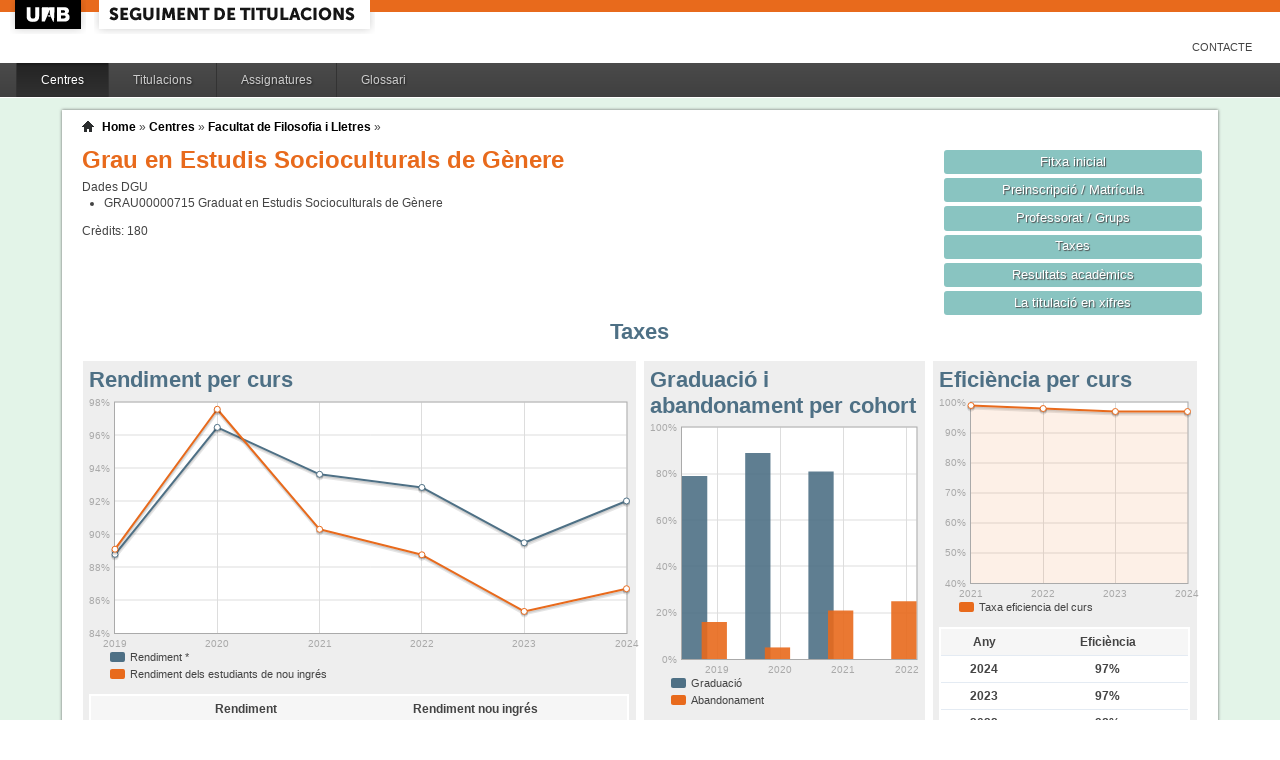

--- FILE ---
content_type: text/html;charset=ISO-8859-1
request_url: https://siq.uab.cat/siq_public/centre/101/titulacio/2503878/taxes/
body_size: 21162
content:
<!DOCTYPE html>






 







	

	
 

	
		 
	
		 
	
		 
	
		 
	
		 
	
		 
	
	
	
	
	
	
	



	



	

 


  


 


<!DOCTYPE html PUBLIC "-//W3C//DTD XHTML 1.0 Strict//EN"  "http://www.w3.org/TR/xhtml1/DTD/xhtml1-strict.dtd">

<html xmlns="http://www.w3.org/1999/xhtml" lang="ca" xml:lang="ca">
	<head id="head">
		

		<link rel="icon"  type="image/png" href="/siq_public/images/icona_siq_32.png" />

		<title>Seguiment de titulacions </title>


		<link type="text/css" rel="stylesheet" media="all" href="/siq_public/css/my_layout.css" /> 
		<!--[if lte IE 7]>
		<link type="text/css" rel="stylesheet" media="all" href="/siq_public/css/patches/patch_my_layout.css" /> 
		<![endif]-->

    <!--[if IE]><script language="javascript" type="text/javascript" src="/siq_public/js/flot/excanvas.min.js"></script><![endif]-->		
		<script language="javascript" type="text/javascript" src="/siq_public/js/jquery-1.4.2.min.js"></script>
			
		<link  HREF="/siq_public/css/jquery-ui-1.8.2.custom.css" TYPE="text/css"  REL="stylesheet"/>
		<script src="/siq_public/js/jquery-ui-1.8.2.custom.min.js" language="javascript" ></script>
		<script language="javascript" type="text/javascript" src="/siq_public/js/flot/jquery.flot.js"></script>
		<script language="javascript" type="text/javascript" src="/siq_public/js/flot/jquery.flot.pie.js"></script>
		<script language="javascript" type="text/javascript" src="/siq_public/js/flot/jquery.flot.stack.js"></script>
		<script language="javascript" type="text/javascript" src="/siq_public/js/flot/jquery.flot.text.js"></script>



		<script language="javascript" type="text/javascript" src="/siq_public/js/tipsy/jquery.tipsy.js"></script>	
			
		<link type="text/css" rel="stylesheet" media="all" href="/siq_public/js/tipsy/tipsy.css" /> 



		<script language="javascript" type="text/javascript" src="/siq_public/js/flot/jquery.flot.orderBars.js"></script>

		<script>
			
				$(document).ready(function() { 
					$("span[title^=niu:]").each( 
						function() {  
							$(this).css('color','green');
						}
					);
				});
				
			$(document).ready(function() {
				$('.tooltip').tipsy({gravity: 'se'});
				$('.tooltip-n' ).tipsy({gravity: 'n' });
				$('.tooltip-ne').tipsy({gravity: 'ne'});
				$('.tooltip-e' ).tipsy({gravity: 'e' });
				$('.tooltip-se').tipsy({gravity: 'se'});
				$('.tooltip-s' ).tipsy({gravity: 's' });
				$('.tooltip-sw').tipsy({gravity: 'sw'});
				$('.tooltip-w' ).tipsy({gravity: 'w' });
				$('.tooltip-nw').tipsy({gravity: 'nw'});
			});
		</script>


		<script>
			number_format = function(number, decimals, dec_point, thousands_sep) {
				var n = !isFinite(+number) ? 0 : +number,
				prec = !isFinite(+decimals) ? 0 : Math.abs(decimals),
				sep = (typeof thousands_sep === 'undefined') ? ',' : thousands_sep,
				dec = (typeof dec_point === 'undefined') ? '.' : dec_point,
				s = '',
				toFixedFix = function (n, prec) {
				    var k = Math.pow(10, prec);
				    return '' + Math.round(n * k) / k;
				};
				// Fix for IE parseFloat(0.55).toFixed(0) = 0;
				s = (prec ? toFixedFix(n, prec) : '' + Math.round(n)).split('.');
				if (s[0].length > 3) {
					s[0] = s[0].replace(/\B(?=(?:\d{3})+(?!\d))/g, sep);
				}
				if ((s[1] || '').length < prec) {
					s[1] = s[1] || '';
					s[1] += new Array(prec - s[1].length + 1).join('0');
				}
				return s.join(dec);
			};
		
			$(document).ready(function() {
			 /**
			   * Flot tooltips.
			   */
			  $('.flot-graph:not(.datum-processed)').each(function() {
			    var graph = $(this)
			    var popup = $('.flot-popup', this);
			    $('.flot-canvas', this).bind('plothover', function (event, pos, item) {
			      if (item) {
			        var parent = graph.offset();
			
			        // Format the item number a bit
			        var num = parseFloat(item.datapoint[1]);
			        var language = 'es';
			    
			        var decimal = '.';
			        var separator = ',';
			
			        switch (language) {
			          case 'fr':
			            decimal = ',';
			            separator = ' ';
			            break;
			          case 'es':
			            decimal = ',';
			            separator = '.';
			            break;
			          case 'en':
			          case 'ar':
			          default:
			            break;
			        }
			
			        num = number_format(num, 1, decimal, separator);
			        //num += ' <small>(' + item.datapoint[0] + ')</small>';
			
			        popup
			          .css("left", item.pageX - parent.left)
			          .css("top", item.pageY - parent.top)
			          .html(num)
			          .show();
			      }
			      else {
			        popup.fadeOut('fast');
			      }
			    });
			    $('.flot-canvas', this).bind('mouseleave', function () {
			      $('.flot-popup').fadeOut('fast');
			    });
			  }).addClass('datum-processed');
			});
			


		

		</script>

<!-- fi de les coses a treure del head -->

	</head>
	
<body > 
	
	

	
	
	
	<!-- skip link navigation -->
	<ul id="skiplinks">
		<li><a class="skip" href="#nav">Skip to navigation (Press Enter).</a></li>
		<li><a class="skip" href="#col3">Skip to main content (Press Enter).</a></li>
	</ul>


		<div id="pagina">
			
			<div class="header">
				<div class="logoUAB">
					<a href="http://www.uab.cat">UAB</a>
				</div>

				<div class="logoAplicacio">
					<div class="logo_text">
						<h1><a href="#"/>Seguiment de titulacions</a></h1>
					</div>
				</div>
			</div> 
			
			<ul class="naveines">
				<li><a href="/siq_public/contacte/">Contacte</a></li>
 
			</ul>
			
					 <!--
					 	| 
					 <a href="#" id="printbutton">Imprimir</a>
					 -->

			<ul id="menuPpal"  role="navigation">
						<li class="actiu" >
							<a href="/siq_public/centres/" title="Centres">Centres</a>
						</li> 
						<li  >
							<a href="/siq_public/titulacions/" title="Titulacions">Titulacions</a>
						</li> 
						<li  >
							<a href="/siq_public/assignatures/" title="Assignatures">Assignatures</a>
						</li> 

						<li  >
							<a href="/siq_public/glossari/" title="Glossari">Glossari</a>
						</li> 		
			</ul>
			<!-- end: main navigation -->


<div id="wrapContingutsMenu">
	<div id="contingutsMenu">
      <div id="breadcrumb">
         





 












	





	
	




<a href="/siq_public/">Home</a> 
	
		
			» 
			<a href="/siq_public/centres/">Centres</a> » 
				
			
				<a href="/siq_public/centre/101/"  >Facultat de Filosofia i Lletres</a>
					
				
					 » 
					<a href="/siq_public/centre/101/titulacio//"  class="actual">
						
					</a>
								
							
				
				
			
			
					
		
		







      </div>			
 
 

			





 










	
			






 









	





 




	




















	
	
	
		    <div id="teaser">
	        <div class="subcolumns">
	          <div class="c50l">
	            <div class="subcl">


<h1>
Grau en Estudis Socioculturals de Gènere  


	



</h1>




<div>
	Dades DGU
	<ul>
	
		<li><span> GRAU00000715</span>  Graduat en Estudis Socioculturals de Gènere
		</li>
	
	</ul>
</div>


<div class="credits">
Crèdits:<span> 180</span>
</div>



              



              
              
              
	            </div>
	          </div>
	          <div class="c50r">
	            <div class="subcl">



	          <div class="c50l">
	            <div class="subcl">

 							</div>
	          </div>

	          <div class="c50r">
	            <div class="subcr">
<a href="../" class="botoDestacat"> Fitxa inicial </a>


<a href="../matricula/" class="botoDestacat"> Preinscripció / Matrícula </a>
<a href="../professorat/" class="botoDestacat"> Professorat / Grups </a>
<a href="../taxes/" class="botoDestacat"> Taxes </a>
	 

<a href="../assignatures/?id=0" class="botoDestacat"> Resultats acadèmics </a>

<a href="/siq_public/portal/2503878/enxifres" class="botoDestacat tooltip-n" title="com es veurà a portal">La titulació en xifres</a>
	
	            </div>
	          </div>

	            </div>
	          </div>
	        </div>
	      </div>	
	



 


<h2>Taxes</h2> 
  


	<div id="main" >

				<!-- begin: #col1 - first float column -->
				<div id="col1" role="complementary">
					<div id="col1_content" class="clearfix">
	
	


	
<div class="widget">
<div class="wrapper">
		<h2>Eficiència per curs</h2>
		







 









	











 






<script>
	
	dades_eficiencia_curs = {"itemCount":4,"label":"Taxa d&#039;eficiencia","data":[[2024,97],[2023,97],[2022,98],[2021,99]]}	




$(document).ready(function() {	
	$.plot($('#flot-eficiencia_curs-2503878'), 
					[

						{
							"label":dades_eficiencia_curs.label,
							"data":dades_eficiencia_curs.data,
							"lines":{"fill":0.1}


						}
					], 
					{
						"legend": { "show":false },
						"colors":["#E86A1C"],
						"grid":{
								"labelMargin":4,
								"tickColor":"#ddd",
								"backgroundColor":"#ffffff",
								"borderWidth":1,
								"hoverable":true,
								"color":"#aaa"
							},
						"lines":	{
								"show":true,
								"lineWidth":2,
								"fill":0 
							},
						"points":{
								"show":true,
								"radius":3,
								"lineWidth":1,
								"fill":1
								},
						"xaxis":{tickDecimals: 0 },
						"yaxis":{tickDecimals: 0 , min: 40, max:100 ,tickFormatter: function(val, axis){
						   return  val+"%"
						} }
						});	
	
	
	
});


</script>



<div class="flot-graph" >

	<div style="width: 100%; height: 200px;" class="flot-canvas" id="flot-eficiencia_curs-2503878"></div>
	<div class="flot-popup" style="display: none; ">xxx <small>(xxx)</small></div>
 	<ul class="flot-legend">
 		<li class="first"><span><span style="background-color:#E86A1C" class="swatch"></span> Taxa eficiencia del curs</span></li>
	</ul>
</div>
	


	


	<table class="taula_indicador" >
		<thead>
		<tr>
			<th>Any</th>
			<th>Eficiència</th>
		</tr> 
		</thead>
		<tbody>
   		
		<tr   >
			<td>2024</td>
			<td>
					97%
				

			</td>
		</tr> 
   		
		<tr   >
			<td>2023</td>
			<td>
					97%
				

			</td>
		</tr> 
   		
		<tr   >
			<td>2022</td>
			<td>
					98%
				

			</td>
		</tr> 
   		
		<tr   >
			<td>2021</td>
			<td>
					99%
				

			</td>
		</tr> 
 
		
		</tbody>
	</table>




	<p> 
Previsió taxa d'eficiència verificada
<strong  style="color:#E86A1C">
	92% </strong>
</p>



</div>
</div> 	
	

<div class="widget">
<div class="wrapper">
		<h2>Taxa èxit curs</h2>








 









	















<script>
	
	dades_exit = {"itemCount":6,"label":"Taxa d&#039;exit","data":[[2024,97.51],[2023,96.79],[2022,97.3],[2021,98.67],[2020,98.48],[2019,95.41]]}	




$(document).ready(function() {	
	$.plot($('#flot-exit-2503878'), 
					[

						{
							"label":dades_exit.label,
							"data":dades_exit.data,
							"lines":{"fill":0.1}


						}
					], 
					{
						"legend": { "show":false },
						"colors":["#E86A1C"],
						"grid":{
								"labelMargin":4,
								"tickColor":"#ddd",
								"backgroundColor":"#ffffff",
								"borderWidth":1,
								"hoverable":true,
								"color":"#aaa"
							},
						"lines":	{
								"show":true,
								"lineWidth":2,
								"fill":0 
							},
						"points":{
								"show":true,
								"radius":3,
								"lineWidth":1,
								"fill":1
								},
						"xaxis":{tickDecimals: 0 },
						"yaxis":{tickDecimals: 0 , min: 40, max:100 ,tickFormatter: function(val, axis){
						   return  val+"%"
						} }
						});	
	
	
	
});


</script>



<div class="flot-graph" >

	<div style="width: 100%; height: 200px;" class="flot-canvas" id="flot-exit-2503878"></div>
	<div class="flot-popup" style="display: none; ">xxx <small>(xxx)</small></div>
 	<ul class="flot-legend">
 		<li class="first"><span><span style="background-color:#E86A1C" class="swatch"></span> Taxa exit</span></li>
	</ul>
</div>
	



	


	<table class="taula_indicador" >
		<thead>
		<tr>
			<th>Any</th>
			<th>Exit</th>
		</tr> 
		</thead>
		<tbody>
   		
		<tr   >
			<td>2024</td>
			<td>
					97.51%
				

			</td>
		</tr> 
   		
		<tr   >
			<td>2023</td>
			<td>
					96.79%
				

			</td>
		</tr> 
   		
		<tr   >
			<td>2022</td>
			<td>
					97.3%
				

			</td>
		</tr> 
   		
		<tr   >
			<td>2021</td>
			<td>
					98.67%
				

			</td>
		</tr> 
   		
		<tr   >
			<td>2020</td>
			<td>
					98.48%
				

			</td>
		</tr> 
   		
		<tr   >
			<td>2019</td>
			<td>
					95.41%
				

			</td>
		</tr> 
 
		
		</tbody>
	</table>



</div>
</div> 	
	

	


				
					</div>
				</div>
				<!-- end: #col1 -->
				<!-- begin: #col2 second float column -->
				<div id="col2" role="complementary">
					<div id="col2_content" class="clearfix">
				
				
				
   
<div class="widget">
<div class="wrapper">
		<h2>Graduació i abandonament per cohort</h2>








 









	


  





















<script>
	
	dades_graduacio = {"itemCount":4,"label":"Graduacio","data":[[2022,0],[2021,81],[2020,89],[2019,79]]}	


	dades_abandonament = {"itemCount":4,"label":"Abandonament","data":[[2022,25],[2021,21],[2020,5],[2019,16]]}	




$(document).ready(function() {	
	$.plot($('#flot-estat_cohorts'), 
					[

						{
							"label":dades_graduacio.label,
							"data":dades_graduacio.data,
							"color":"#4E7085"
						},
						{
							"label":dades_abandonament.label,
							"data":dades_abandonament.data,
							"color":"#E86A1C"
						}


					], 
					{
						"legend": { "show":false },
						"colors":["#4E7085","#E86A1C","#FFD200"],
						"grid":{
								"labelMargin":4,
								"tickColor":"#ddd",
								"backgroundColor":"#ffffff",
								"borderWidth":1,
								"hoverable":true,
								"color":"#aaa"
							},
						"stack": "stack",
						"bars":	{
								"show":true,
								"lineWidth":0,
								order:true,
								"barWidth": 0.8/2,
								"align":"center",
								"fill":0.9
							},
						"points":{
								"show":false,
								"radius":2,
								"lineWidth":1,
								"fill":1
								},
						yaxis:{
							min:0,
							tickFormatter: function(x) {
                                      return x+ "%";
            		}
						}, 
						"xaxis":{tickDecimals: 0 
							}});	
	
	
	
});


</script>

<style>
	table.taula_indicador td.i_graduacio {color:#4E7085;}
	table.taula_indicador td.i_abandonament {color:#E86A1C;}

</style>


<div class="flot-graph">
	<div style="width: 100%; height: 250px;" class="flot-canvas" id="flot-estat_cohorts"></div>
	<div class="flot-popup" style="display: none; ">xxx <small>(xxx)</small></div>
 	<ul class="flot-legend">
 		<li class="first"><span><span style="background-color:#4E7085" class="swatch"></span> 
 			Graduació</span></li>

		<li class="last"><span><span style="background-color:#E86A1C" class="swatch"></span>
			Abandonament</span></li>
	
	</ul>
</div>



<div>
	
	<table class="taula_indicador" >
	
	<thead>	
		<tr>
			<th></th>
			<th>Graduació</th>

			<th>Abandonament</th>
		</tr> 
	</thead>
		
   		
		<tr >
			<td class="small">
				2022
			</td>
			<td class="i_graduacio">
				

			
				-
			

			<td class="i_abandonament">

				25.00%

				
				
				</td>
		</tr>
   		
		<tr >
			<td class="small">
				2021
			</td>
			<td class="i_graduacio">
				
				81.00%</td>			
			

			

			<td class="i_abandonament">

				21.00%

				
				
				</td>
		</tr>
   		
		<tr >
			<td class="small">
				2020
			</td>
			<td class="i_graduacio">
				
				89.00%</td>			
			

			

			<td class="i_abandonament">

				5.00%

				
				
				</td>
		</tr>
   		
		<tr >
			<td class="small">
				2019
			</td>
			<td class="i_graduacio">
				
				79.00%</td>			
			

			

			<td class="i_abandonament">

				16.00%

				
				
				</td>
		</tr>
      	
	
	
	</table>



<p> 
Previsió taxa de graduació verificada
<strong  style="color:#4E7085">
	87% </strong>
	<br/>	

Previsió taxa d'abandonament verificada
<strong  style="color:#E86A1C">
	13% </strong>


</p>


	
</div>	

</div>
</div> 


						
					</div>
				</div>
				<!-- end: #col2 -->
				<!-- begin: #col3 static column -->
				<div id="col3" role="main">
					<div id="col3_content" class="clearfix">
				

	
<div class="widget" >
<div class="wrapper">
		<h2>Rendiment per curs</h2>
		







 









	













		












<script>
	
	dades_rendiment = {"itemCount":6,"label":"Rendiment","data":[[2024,92.02],[2023,89.48],[2022,92.84],[2021,93.64],[2020,96.49],[2019,88.78]]}	


	dades_rendiment_nou = {"itemCount":6,"label":"Matricules de nou ingres","data":[[2024,86.69],[2023,85.31],[2022,88.75],[2021,90.3],[2020,97.59],[2019,89.09]]}	


percentDecorator = function(val, axis){
   return  val+"%"
}


$(document).ready(function() {	
	$.plot($('#flot-rendiment-2503878'), 
					[

						{
							"label":dades_rendiment.label,
							"data":dades_rendiment.data,

						},
						{
							"label":dades_rendiment_nou.label,
							"data":dades_rendiment_nou.data,

						}
					], 
					{
						"legend": { "show":false },
						"colors":["#4E7085","#E86A1C"],
						"grid":{
								"labelMargin":4,
								"tickColor":"#ddd",
								"backgroundColor":"#ffffff",
								"borderWidth":1,
								"hoverable":true,
								"color":"#aaa"
							},
						"stack": "stack",
						"lines":	{
								"show":true,
								"lineWidth":2,
								"fill":0 
							},
						"points":{
								"show":true,
								"radius":3,
								"lineWidth":1,
								"fill":1
								},
						"yaxis":{tickDecimals: 0 , tickFormatter: percentDecorator },
						"xaxis":{tickDecimals: 0 }});	
	
	
	
});


</script>

<style>
	table.taula_indicador td.i_rendiment {color:#4E7085;}
	table.taula_indicador td.i_rendiment_nou {color:#E86A1C;}

</style>



<div class="flot-graph">
	<div style="width: 100%; height: 250px;" class="flot-canvas" id="flot-rendiment-2503878"></div>
	<div class="flot-popup" style="display: none; ">xxx <small>(xxx)</small></div>
 	<ul class="flot-legend">
 		<li class="first"><span><span style="background-color:#4E7085" class="swatch"></span> Rendiment *</span></li>
		<li class="last"><span><span style="background-color:#E86A1C" class="swatch"></span>
			Rendiment dels estudiants de nou ingrés </span></li>
	
	</ul>


</div>

<div>
	
	<table class="taula_indicador" >
	
	<thead>	
		<tr>
			<th></th>
			<th>Rendiment</th>
			<th>Rendiment nou ingrés</th>

		</tr> 
	</thead>
		
   		
		<tr  >
			<td class="small">
2024
</td>
			<td class="i_rendiment">
					92.02%
				</td>
			<td class="i_rendiment_nou">
					86.69%
				</td>
		</tr>
   		
		<tr  >
			<td class="small">
2023
</td>
			<td class="i_rendiment">
					89.48%
				</td>
			<td class="i_rendiment_nou">
					85.31%
				</td>
		</tr>
   		
		<tr  >
			<td class="small">
2022
</td>
			<td class="i_rendiment">
					92.84%
				</td>
			<td class="i_rendiment_nou">
					88.75%
				</td>
		</tr>
   		
		<tr  >
			<td class="small">
2021
</td>
			<td class="i_rendiment">
					93.64%
				</td>
			<td class="i_rendiment_nou">
					90.3%
				</td>
		</tr>
   		
		<tr  >
			<td class="small">
2020
</td>
			<td class="i_rendiment">
					96.49%
				</td>
			<td class="i_rendiment_nou">
					97.59%
				</td>
		</tr>
   		
		<tr  >
			<td class="small">
2019
</td>
			<td class="i_rendiment">
					88.78%
				</td>
			<td class="i_rendiment_nou">
					89.09%
				</td>
		</tr>
      	
	
	
	</table>
	
	* Rendiment =  nombre de crèdits superats  / crèdits matriculats 
	
</div>	

</div>
</div>	



	



					</div>
					<div id="ie_clearing">&nbsp;</div>

					<!-- End: IE Column Clearing -->
				</div>
				<!-- end: #col3 -->
<!--
				<br class="clear" />      
				<div id="taula_informe">
					<a href="taulainforme/" class="tooltip" title="Taula per adjuntar a l'informe de seguiment (SECCIÓ 4: INDICADORS)">Taula d’indicadors per a l’informe de seguiment </a>
					
-->


				<br class="clear" />       




<span class="data">
Última actualització: 
2025-10-23 00:00:00.0




</span>					

					

	</div>




		</div>
		
</div>
		
	</div>
</div>

			<!-- begin: #footer -->
			<div id="footer" role="contentinfo">
			<a href="/siq_public/">Inici</a> | <a href="/siq_public/info/">Sobre aquest web</a>
				<br/>
				&copy; 2022 <a href="http://www.uab.cat">UNIVERSITAT AUT&Ograve;NOMA DE BARCELONA</a> - Tots els drets reservats	

			</div>
			<!-- end: #footer -->
				

	<!-- full skip link functionality in webkit browsers -->

<script language="javascript" type="text/javascript" src="/siq_public/yaml/core/js/yaml-focusfix.js"></script>		
	
<script type="text/javascript">

  var _gaq = _gaq || [];
  _gaq.push(['_setAccount', 'UA-4543004-8']);
  _gaq.push(['_trackPageview']);
	_gaq.push(['_setCustomVar',
      1,             
      'Usuari',   
      '',
      1 
   ]);  
	_gaq.push(['_setCustomVar',
      2,             
      'Perfil',   
      '',
      1 
   ]);

	_gaq.push(['_setCustomVar',
      3,             
      'Titulacio',   
      '2503878',
      3 
   ]);




  (function() {
    var ga = document.createElement('script'); ga.type = 'text/javascript'; ga.async = true;
    ga.src = ('https:' == document.location.protocol ? 'https://ssl' : 'http://www') + '.google-analytics.com/ga.js';
    var s = document.getElementsByTagName('script')[0]; s.parentNode.insertBefore(ga, s);
  })();

</script>


</body>
</html>
